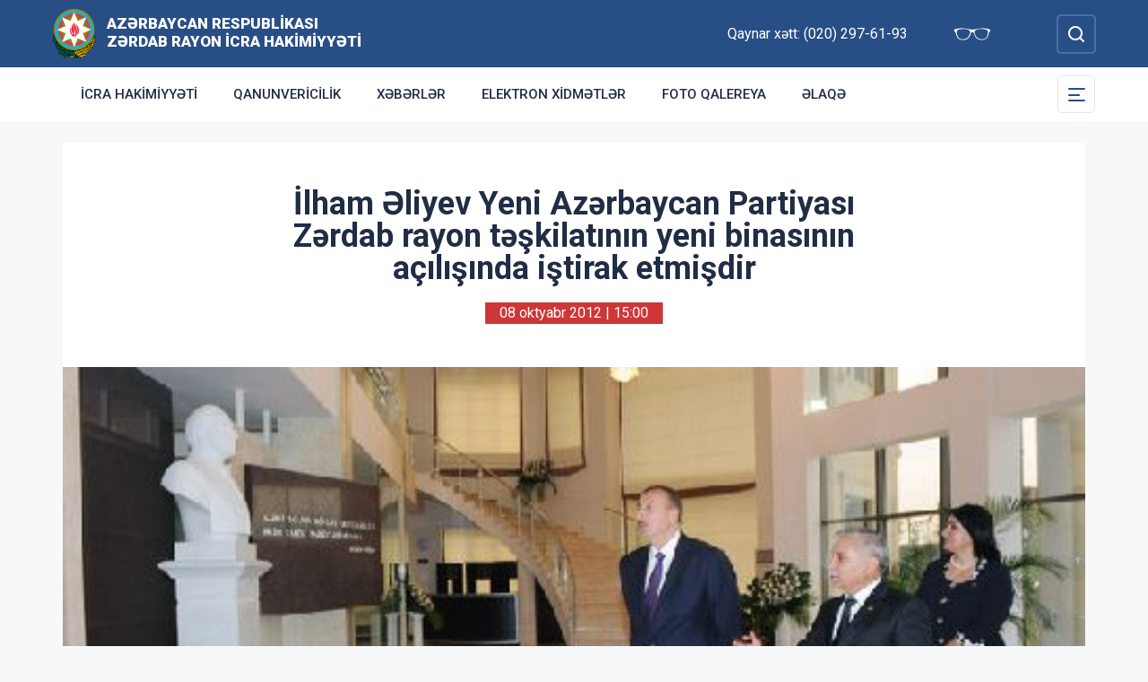

--- FILE ---
content_type: text/html; charset=UTF-8
request_url: http://zerdab-ih.gov.az/az/news/27.html
body_size: 5963
content:
<!DOCTYPE html>
    <html lang="az">
    <head>
        <link rel="preconnect" href="https://fonts.googleapis.com">
        <link rel="preconnect" href="https://fonts.gstatic.com" crossorigin>
        <meta charset="utf-8">
        <meta name="viewport" content="width=device-width, initial-scale=1, shrink-to-fit=no">
        <meta name="csrf-token" content="c636GHiK7DgHFV2osNmQX5YyBicnfiOlA6DXARaz">
        <title>İlham Əliyev Yeni Azərbaycan Partiyası Zərdab rayon təşkilatının yeni binasının açılışında iştirak etmişdir | Azərbaycan Respublikası Zərdab Rayon İcra Hakimiyyəti</title>
        <meta name="description" content="icra hakimiyyətinin rəsmi veb saytı">
        <meta name="author" content="NModern">
        <meta property="og:url" content="http://zerdab-ih.gov.az/az/news/27.html" />
        <meta property="og:title" content="İlham Əliyev Yeni Azərbaycan Partiyası Zərdab rayon təşkilatının yeni binasının açılışında iştirak etmişdir" />
        <meta property="og:type" content="article" />
        <meta property="og:image" content="http://zerdab-ih.gov.az/storage/img/news/thumbs/9f34e35f2dd42a37ec18921b0deddd54.jpg" />
        <meta property="og:image:alt" content="İlham Əliyev Yeni Azərbaycan Partiyası Zərdab rayon təşkilatının yeni binasının açılışında iştirak etmişdir" />
        <meta property="og:description" content="Prezident İlham Əliyev Yeni Azərbaycan Partiyası Zərdab rayon təşkilatının yeni inzibati binasının açılışında iştirak etmişdir." />
        <link href="https://fonts.googleapis.com/css2?family=Inter:wght@500&family=Roboto:wght@400;500;700;900&display=swap" rel="stylesheet">
        <script src="https://code.jquery.com/jquery-3.6.0.min.js"  integrity="sha256-/xUj+3OJU5yExlq6GSYGSHk7tPXikynS7ogEvDej/m4="  crossorigin="anonymous"></script>
        <script src="https://cdn.jsdelivr.net/npm/@fancyapps/ui@4.0.26/dist/fancybox.umd.js" integrity="sha384-NsDLQtkqPJtwIubwhTGTE1KACyhyTX5cFJEUSpIeorRCSa+LDSL665SQ2yYhWATC" crossorigin="anonymous"></script>

        
                <link rel="stylesheet" href="https://cdn.jsdelivr.net/npm/@fancyapps/ui@4.0.26/dist/fancybox.css" integrity="sha384-CavP8iHDuIb8TJd/kck2lVogVOTS1TqhjRrx56qd7shEGw4pwdWjkbgr35TM0kbn" crossorigin="anonymous">
        <link rel="stylesheet" href="https://cdn.jsdelivr.net/npm/@fancyapps/ui@4.0.26/dist/panzoom.css" integrity="sha384-v1Dt7uHmI0d9LPXGQVEFP16PcdRWob7PHfBhBsNPUXGpXyGMQf+KX23WYEVGIDg3" crossorigin="anonymous">
        <link rel="stylesheet" href="http://zerdab-ih.gov.az/bootstrap/css/bootstrap.min.css">
        <link rel="stylesheet" href="http://zerdab-ih.gov.az/js/owlcarousel/assets/owl.carousel.min.css">
        <link rel="stylesheet" href="http://zerdab-ih.gov.az/js/owlcarousel/assets/owl.theme.default.min.css">

        <link rel="stylesheet" href="http://zerdab-ih.gov.az/css/style.css">

        <!-- Check if the language is set to RTL, so apply the RTL layouts -->
        <!-- Otherwise apply the normal LTR layouts -->


            </head>
    <body class="preload">
        <div id="fb-root"></div>
        <script async defer crossorigin="anonymous" src="https://connect.facebook.net/az_AZ/sdk.js#xfbml=1&version=v13.0&appId=1413015429012504&autoLogAppEvents=1" nonce="faYeid84"></script>
        
                <div class="collapse overlay" id="mobileNavbar">
    <div class="container p-0">
        <div class="row">
            <div class="col-12">
                <div class="container">
                    <div class="row">
                        <div class="col-12 text-end" style="height: 0;position: relative;z-index: 2000">
                            <button class="mobile-navbar-toggler" type="button" data-bs-toggle="collapse" data-bs-target="#mobileNavbar" aria-controls="mobileNavbar" aria-expanded="true" aria-label="Toggle mobile Navigation">
                                <span class="mobile-navbar-close-icon"></span>
                            </button>
                        </div>
                        <div class="col-12 text-center">
                            <a href="http://zerdab-ih.gov.az/az" title="İcra Hakimiyyəti"><img src="http://zerdab-ih.gov.az/images/gerb.svg" alt="İcra Hakimiyyəti" class="gerb"/></a>
                        </div>
                        <div class="col-12 text-center">
                            <a href="http://zerdab-ih.gov.az/az" class="mobile-head-text" title="İcra Hakimiyyəti">Azərbaycan Respublikası Zərdab Rayon İcra Hakimiyyəti</a>
                        </div>
                    </div>
                    <div class="row">
                        <div class="col-12">
                            <nav class="mobile-navbar mobile-main-navbar">
                                <ul class="navbar-nav me-auto mb-2 mb-lg-0">
                                                                                                                        <li class="nav-item">
                                                <a class="nav-link "  href="http://zerdab-ih.gov.az/az/icra-hakimiyyeti.html" >İcra Hakimiyyəti</a>
                                            </li>
                                                                                                                                                                <li class="nav-item">
                                                <a class="nav-link "  href="http://zerdab-ih.gov.az/az/qanunvericilik.html" >Qanunvericilik</a>
                                            </li>
                                                                                                                                                                <li class="nav-item">
                                                <a class="nav-link "  href="/news.html" >Xəbərlər</a>
                                            </li>
                                                                                                                                                                <li class="nav-item">
                                                <a class="nav-link "  href="http://zerdab-ih.gov.az/az/elektron-xidmetler.html" >Elektron xidmətlər</a>
                                            </li>
                                                                                                                                                                <li class="nav-item">
                                                <a class="nav-link "  href="/gallery.html" >Foto qalereya</a>
                                            </li>
                                                                                                                                                                <li class="nav-item">
                                                <a class="nav-link "  href="/az/contact.html" >Əlaqə</a>
                                            </li>
                                                                                                            </ul>
                            </nav>
                        </div>
                    </div>
                    <div class="row">
                        <div class="col-12">
                            <nav class="mobile-navbar">
                                <ul class="navbar-nav me-auto mb-2 mb-lg-0">
                                                                                                                        <li class="nav-item">
                                                <a class="nav-link "  href="http://zerdab-ih.gov.az/az/rayon-haqqinda.html" >Rayon haqqında</a>
                                            </li>
                                                                                                                                                                <li class="nav-item">
                                                <a class="nav-link "  href="http://zerdab-ih.gov.az/az/infrastruktur.html" >İnfrastruktur</a>
                                            </li>
                                                                                                                                                                <li class="nav-item">
                                                <a class="nav-link "  href="http://zerdab-ih.gov.az/az/qanunvericilik2.html" >Qanunvericilik</a>
                                            </li>
                                                                                                                                                                <li class="nav-item">
                                                <a class="nav-link "  href="http://zerdab-ih.gov.az/az/azerbaycan.html" >Azərbaycan</a>
                                            </li>
                                                                                                                                                                <li class="nav-item">
                                                <a class="nav-link "  href="http://zerdab-ih.gov.az/az/olke-bascisi-zerdabda.html" >Ölkə Başçısı Zərdabda</a>
                                            </li>
                                                                                                                                                                <li class="nav-item">
                                                <a class="nav-link "  href="http://zerdab-ih.gov.az/az/apellyasiya-surasi.html" >Apellyasiya Şurası</a>
                                            </li>
                                                                                                                                                                <li class="nav-item">
                                                <a class="nav-link "  href="http://zerdab-ih.gov.az/az/ictimai-sura.html" >İctimai şura</a>
                                            </li>
                                                                                                                                                                <li class="nav-item">
                                                <a class="nav-link "  href="http://zerdab-ih.gov.az/az/veten-muharibesi-sehidleri.html" >Vətən Müharibəsi Şəhidləri</a>
                                            </li>
                                                                                                                                                                <li class="nav-item">
                                                <a class="nav-link "  href="http://zerdab-ih.gov.az/az/konullu-fealiyyet.html" >Könüllü fəaliyyət</a>
                                            </li>
                                                                                                                                                                <li class="nav-item">
                                                <a class="nav-link "  href="http://zerdab-ih.gov.az/az/aciq-melumatlar.html" >AÇIQ MƏLUMATLAR</a>
                                            </li>
                                                                                                            </ul>
                            </nav>
                        </div>
                    </div>
                </div>
            </div>
        </div>
    </div>
</div>
<header>
    <section id="blind-mode" class="collapse">
        <div class="container">
            <div class="row">
                <div class="col-xl-6 col-lg-7">
                    <div class="row">
                        <div class="col-lg-6">
                            <div class="choice">
                                <div class="font-size">
                                    <p style="font-size: 16px;">Şriftin ölçüsü : </p>
                                    <button type="button" class="btn-font-sm active">Ab</button>
                                    <button type="button" class="btn-font-lg">Ab</button>
                                </div>

                            </div>
                        </div>
                        <div class="col-lg-6">
                            <div class="choice">
                                <div class="color">
                                    <p style="font-size: 16px;">Saytın rəngi : </p>
                                    <button type="button" class="btn-color green active"></button>
                                    <button type="button" class="btn-color white"></button>
                                </div>
                            </div>
                        </div>
                    </div>
                </div>
                <div class="col-xl-6 col-lg-5 d-flex justify-content-end align-items-center">
                    <div class="close-btn">
                        <button type="button" class="close-button" data-bs-toggle="collapse" data-bs-target="#blind-mode"></button>
                    </div>
                </div>
            </div>
        </div>
    </section>
    <div class="container-fluid head_blue">
        <div class="container h-100 p-0">
            <div class="row d-flex align-items-center h-100">
                <div class="col-1 col-lg-auto p-0 p-sm-2 d-flex d-lg-none order-3">
                    <button class="mobile-navbar-toggler" type="button" data-bs-toggle="collapse" data-bs-target="#mobileNavbar" aria-controls="mobileNavbar" aria-expanded="false" aria-label="Toggle mobile Navigation">
                        <span class="mobile-navbar-toggler-icon"></span>
                    </button>
                </div>
                <div class="col-auto p-0">
                    <a href="http://zerdab-ih.gov.az/az" title="İcra Hakimiyyəti"><img src="http://zerdab-ih.gov.az/images/gerb.svg" alt="İcra Hakimiyyəti"/></a>
                </div>
                <div class="col-auto pe-0 logo_title text-left">
                    <a href="http://zerdab-ih.gov.az/az" title="İcra Hakimiyyəti">Azərbaycan Respublikası Zərdab Rayon İcra Hakimiyyəti</a>
                </div>
                <div class="col-auto p-0 ms-auto">
                    <span class="text-white me-5 d-none d-lg-inline">Qaynar xətt: (020) 297-61-93</span>                    <a href="#" class="close-button d-none d-lg-inline me-4" data-bs-toggle="collapse" data-bs-target="#blind-mode"><img src="http://zerdab-ih.gov.az/images/glasses.svg" width="40" alt="" /></a>
                </div>
                <div class="col-auto p-0">
                    <div class="dropdown lang_selection">
                                            </div>
                </div>
                <div class="col-auto search_form p-0 d-none d-lg-flex">
                    <form method="GET" action="http://zerdab-ih.gov.az/az/search.html" accept-charset="UTF-8" class="d-flex" role="form">
                        <input type="text" id="search_query" name="q" placeholder="Axtar" autocomplete="off"/>
                        <input type="button" id="search_btn" />
                    </form>
                </div>
                <div class="col-auto p-0 d-lg-none order-1">
                    <button class="mobile-search-toggler" type="button" data-bs-toggle="collapse" data-bs-target="#mobileSearch" aria-controls="mobileSearch" aria-expanded="false" aria-label="Toggle mobile Search Form">
                        <span class="mobile-search-toggler-icon mt-2"></span>
                    </button>
                </div>
            </div>
        </div>
    </div>
    <div class="collapse mobile-search-form d-lg-none" id="mobileSearch">
        <form method="GET" action="http://zerdab-ih.gov.az/az/search.html" accept-charset="UTF-8" class="d-flex justify-content-center p-3" role="form">
            <input type="text" name="q" placeholder="Axtar" autocomplete="off"/>
            <input type="submit"  value=""/>
        </form>
    </div>
    <div class="container-fluid head_white">
        <div class="container h-100 p-0 d-none d-lg-block">
            <div class="row d-flex align-items-center h-100">
                <div class="col">
                    <nav class="navbar navbar-expand-lg p-0">
                        <div class="container-fluid p-0">
                            <div class="collapse navbar-collapse" id="mainNavbar">
                                <ul class="navbar-nav me-auto mb-2 mb-lg-0">
                                                                            











                                                <li class="nav-item">
                                                    <a class="nav-link "  href="http://zerdab-ih.gov.az/az/icra-hakimiyyeti.html" >İcra Hakimiyyəti</a>
                                                </li>

                                                                                                                    











                                                <li class="nav-item">
                                                    <a class="nav-link "  href="http://zerdab-ih.gov.az/az/qanunvericilik.html" >Qanunvericilik</a>
                                                </li>

                                                                                                                    











                                                <li class="nav-item">
                                                    <a class="nav-link "  href="/news.html" >Xəbərlər</a>
                                                </li>

                                                                                                                    











                                                <li class="nav-item">
                                                    <a class="nav-link "  href="http://zerdab-ih.gov.az/az/elektron-xidmetler.html" >Elektron xidmətlər</a>
                                                </li>

                                                                                                                    











                                                <li class="nav-item">
                                                    <a class="nav-link "  href="/gallery.html" >Foto qalereya</a>
                                                </li>

                                                                                                                    











                                                <li class="nav-item">
                                                    <a class="nav-link "  href="/az/contact.html" >Əlaqə</a>
                                                </li>

                                                                                                            </ul>
                            </div>
                        </div>
                    </nav>
                </div>
                <div class="col-auto p-0 d-none d-lg-flex">
                    <button id="sub-navbar-toggler" class="navbar-toggler p-0 collapsed" type="button" data-bs-toggle="collapse" data-bs-target="#secondaryNavbar" aria-controls="secondaryNavbar" aria-expanded="false" aria-label="Toggle Secondary Navigation">
                        <span class="navbar-toggler-icon"></span>
                    </button>
                </div>
            </div>
            <div class="row">
                <div class="col p-0">
                    <nav class="navbar secondaryNavbar">
                        <div class="container-fluid">
                            <div class="collapse navbar-collapse" id="secondaryNavbar">
                                <div class="row pt-3 pb-3">
                                    <div class="col-3">
                                                                                                                                                            <a class="nav-link "  href="http://zerdab-ih.gov.az/az/rayon-haqqinda.html" >Rayon haqqında</a>
                                                                                                                                                                                                                                                        <a class="nav-link "  href="http://zerdab-ih.gov.az/az/infrastruktur.html" >İnfrastruktur</a>
                                                                                                                                                                                                                                                        <a class="nav-link "  href="http://zerdab-ih.gov.az/az/qanunvericilik2.html" >Qanunvericilik</a>
                                                                                                                                                                                                                                                        <a class="nav-link "  href="http://zerdab-ih.gov.az/az/azerbaycan.html" >Azərbaycan</a>
                                                                                                                                                                                                                                                        <a class="nav-link "  href="http://zerdab-ih.gov.az/az/olke-bascisi-zerdabda.html" >Ölkə Başçısı Zərdabda</a>
                                                                                                                                                                                                                                                        <a class="nav-link "  href="http://zerdab-ih.gov.az/az/apellyasiya-surasi.html" >Apellyasiya Şurası</a>
                                                                                                                                                                        </div>
                                        <div class="col-3">
                                                                                                                                                                <a class="nav-link "  href="http://zerdab-ih.gov.az/az/ictimai-sura.html" >İctimai şura</a>
                                                                                                                                                                                                                                                        <a class="nav-link "  href="http://zerdab-ih.gov.az/az/veten-muharibesi-sehidleri.html" >Vətən Müharibəsi Şəhidləri</a>
                                                                                                                                                                                                                                                        <a class="nav-link "  href="http://zerdab-ih.gov.az/az/konullu-fealiyyet.html" >Könüllü fəaliyyət</a>
                                                                                                                                                                                                                                                        <a class="nav-link "  href="http://zerdab-ih.gov.az/az/aciq-melumatlar.html" >AÇIQ MƏLUMATLAR</a>
                                                                                                                                                                                                        </div>
                                </div>
                            </div>
                        </div>
                    </nav>
                </div>
            </div>
        </div>
    </div>
</header>
                    <main>
        <section class="container p-lg-0 mt-4 mb-4">
            <div class="info_content">
                <h1>İlham Əliyev Yeni Azərbaycan Partiyası Zərdab rayon təşkilatının yeni binasının açılışında iştirak etmişdir</h1>
                <div class="text-center  mb-3 mb-lg-5">
                    <span class="bg-mainred text-white d-inline-block date ps-3 pe-3 m-auto">08 oktyabr 2012 | 15:00</span>
                </div>
                                <div id="carouselNews" class="carousel carousel-light slide news_carousel" data-bs-ride="carousel">
                                        <div class="carousel-inner">
                                                    <div class="carousel-item  active " data-bs-interval="2000">
                                <img src="http://zerdab-ih.gov.az/storage/img/news/9f34e35f2dd42a37ec18921b0deddd54.jpg" class="d-block w-100" alt="9f34e35f2dd42a37ec18921b0deddd54.jpg">
                            </div>
                                                                    </div>
                </div>
                                <div class="metn">
                    <p style="text-align: justify;">Prezident İlham Əliyev Yeni Azərbaycan Partiyası Zərdab rayon təşkilatının yeni inzibati binasının açılışında iştirak etmişdir. <br />
Dövlət başçısı binanın rəmzi açılışını bildirən lenti kəsdi.<br />
Azərbaycan Prezidenti binada aparılmış tikinti işlərinin gedişini əks etdirən fotostendə baxdı.<br />
Bildirildi ki, Heydər Əliyev parkında yerləşən binanın tikintisinə cari ilin mayında başlanılmışdır. Sahəsi 451 kvadratmetr olan ikimərtəbəli yeni inzibati binanın ətrafında yaşıllıq zolağı salınmış, işıqlandırma sistemi qurulmuşdur. Binanın birinci mərtəbəsində ulu öndər Heydər Əliyevin büstü qoyulmuşdur. Büstün ətrafında ümummilli lider Heydər Əliyevin və Yeni Azərbaycan Partiyasının sədri, Prezident İlham Əliyevin partiya qurultaylarında iştiraklarını və müxtəlif vaxtlarda Zərdab rayonuna səfərlərini əks etdirən fotolar yer almışdır. Ümumilikdə inzibati bina 6 otaqdan və konfrans zalından ibarətdir. Zalda respublika və rayon əhəmiyyətli mötəbər tədbirlərin keçirilməsi nəzərdə tutulmuşdur. Buradakı bütün otaqlarda səmərəli fəaliyyət üçün hər cür şərait yaradılmışdır.<br />
Qeyd olundu ki, yeni binada informasiya-kommunikasiya texnologiyalarının tətbiqi də xüsusi diqqətdə saxlanılmış, bütün otaqlar müasir avadanlıqla təchiz edilmişdir. Binada müasir havalandırma sistemi quraşdırılmışdır.<br />
Vurğulandı ki, YAP Zərdab rayon təşkilatı 1993-cü il avqustun 14-də təsis olunmuşdur. Hazırda 5 min 400 üzvü olan qurum partiyanın 64 ərazi ilk təşkilatını birləşdirir. Təşkilatın sıraları əsasən gənclər hesabına ildən-ilə artır. Onlar hazırda partiya üzvlərinin 37 faizini, qadınlar isə 44 faizini təşkil edirlər.<br />
Prezident İlham Əliyev görülən işlərdən razılığını bildirdi, tapşırıq və tövsiyələrini verdi.<br />
&#160;</p>
                </div>
                
                <div class="metn">
                    <div class="sharing">
    <div class="d-inline-block align-text-top facebook"><div class="fb-share-button" data-href="http://zerdab-ih.gov.az/az/news/27.html" data-layout="button_count" data-size="large"><a target="_blank" href="https://www.facebook.com/sharer/sharer.php?u=http%3A%2F%2Fzerdab-ih.gov.az%2Faz%2Fnews%2F27.html" class="fb-xfbml-parse-ignore">Share</a></div></div>

    <div class="d-inline-block align-text-top twitter"><a class="btn btn-primary btn-sm" href="https://twitter.com/intent/tweet?original_referer=http%3A%2F%2Ficra.loc%2F&ref_src=twsrc%5Etfw%7Ctwcamp%5Ebuttonembed%7Ctwterm%5Eshare%7Ctwgr%5E&text=%C4%B0lham%20%C6%8Fliyev%20Yeni%20Az%C9%99rbaycan%20Partiyas%C4%B1%20Z%C9%99rdab%20rayon%20t%C9%99%C5%9Fkilat%C4%B1n%C4%B1n%20yeni%20binas%C4%B1n%C4%B1n%20a%C3%A7%C4%B1l%C4%B1%C5%9F%C4%B1nda%20i%C5%9Ftirak%20etmi%C5%9Fdir&url=http%3A%2F%2Fzerdab-ih.gov.az%2Faz%2Fnews%2F27.html" target="_blank">Twitter</a></div>
    <div class="d-inline-block align-text-top whatsapp"><a class="btn btn-primary btn-sm" href="https://api.whatsapp.com/send?text=%C4%B0lham%20%C6%8Fliyev%20Yeni%20Az%C9%99rbaycan%20Partiyas%C4%B1%20Z%C9%99rdab%20rayon%20t%C9%99%C5%9Fkilat%C4%B1n%C4%B1n%20yeni%20binas%C4%B1n%C4%B1n%20a%C3%A7%C4%B1l%C4%B1%C5%9F%C4%B1nda%20i%C5%9Ftirak%20etmi%C5%9Fdir%0A%0A%0Ahttp%3A%2F%2Fzerdab-ih.gov.az%2Faz%2Fnews%2F27.html" target="_blank">WhatsApp</a></div>
    <div class="d-inline-block align-text-top telegram"><a class="btn btn-primary btn-sm" href="https://t.me/share?url=http%3A%2F%2Fzerdab-ih.gov.az%2Faz%2Fnews%2F27.html&text=%C4%B0lham%20%C6%8Fliyev%20Yeni%20Az%C9%99rbaycan%20Partiyas%C4%B1%20Z%C9%99rdab%20rayon%20t%C9%99%C5%9Fkilat%C4%B1n%C4%B1n%20yeni%20binas%C4%B1n%C4%B1n%20a%C3%A7%C4%B1l%C4%B1%C5%9F%C4%B1nda%20i%C5%9Ftirak%20etmi%C5%9Fdir" target="_blank">Telegram</a></div>

    <div class="d-inline-block align-text-top email"><a class="btn btn-primary btn-sm" href="mailto:?subject=%C4%B0lham%20%C6%8Fliyev%20Yeni%20Az%C9%99rbaycan%20Partiyas%C4%B1%20Z%C9%99rdab%20rayon%20t%C9%99%C5%9Fkilat%C4%B1n%C4%B1n%20yeni%20binas%C4%B1n%C4%B1n%20a%C3%A7%C4%B1l%C4%B1%C5%9F%C4%B1nda%20i%C5%9Ftirak%20etmi%C5%9Fdir&body=%C4%B0lham%20%C6%8Fliyev%20Yeni%20Az%C9%99rbaycan%20Partiyas%C4%B1%20Z%C9%99rdab%20rayon%20t%C9%99%C5%9Fkilat%C4%B1n%C4%B1n%20yeni%20binas%C4%B1n%C4%B1n%20a%C3%A7%C4%B1l%C4%B1%C5%9F%C4%B1nda%20i%C5%9Ftirak%20etmi%C5%9Fdir%0A%0A%0Ahttp%3A%2F%2Fzerdab-ih.gov.az%2Faz%2Fnews%2F27.html">Mail</a></div>
</div>
                </div>
</div>
</section>
<section class="container p-lg-0 mb-4">
        <div class="row">
            <div class="col-12">
                <div class="card mycard-white">
                    <div class="card-header d-flex">
                        Keçidlər
                    </div>
                    <div class="card-body">
                        <div class="container p-0">
                            <div class="row">
                                <div class="owl-carousel owl-theme">
                                                                                                                        <div class="item">
                                                <a href="http://heydar-aliyev.org/" target=&quot;_blank&quot; title="Heydər Əliyev" class="d-block mb-3 mb-lg-0"><img src="http://zerdab-ih.gov.az/storage/img/links/00331e12897b9bd818527cc7fa131a6b.jpg" alt="" class="img-fluid w-100" /></a>
                                            </div>
                                                                                                                                                                <div class="item">
                                                <a href="http://president.az/" target=&quot;_blank&quot; title="İlham Əliyev" class="d-block mb-3 mb-lg-0"><img src="http://zerdab-ih.gov.az/storage/img/links/f9e8d96208594297d86f1d2577c6d758.jpg" alt="" class="img-fluid w-100" /></a>
                                            </div>
                                                                                                                                                                <div class="item">
                                                <a href="http://www.mehriban-aliyeva.az/" target=&quot;_blank&quot; title="Mehriban Əliyeva" class="d-block mb-3 mb-lg-0"><img src="http://zerdab-ih.gov.az/storage/img/links/a80da05b2b8ece46cf415268d0232c5b.jpg" alt="" class="img-fluid w-100" /></a>
                                            </div>
                                                                                                                                                                <div class="item">
                                                <a href="http://asan.gov.az/" target=&quot;_blank&quot; title="Asan xidmət" class="d-block mb-3 mb-lg-0"><img src="http://zerdab-ih.gov.az/storage/img/links/48182aa351d90f79a18ba5921b617b56.jpg" alt="" class="img-fluid w-100" /></a>
                                            </div>
                                                                                                                                                                <div class="item">
                                                <a href="http://rih.gov.az/" target=&quot;_blank&quot; title="Rəqəmsal icra hakimiyyəti" class="d-block mb-3 mb-lg-0"><img src="http://zerdab-ih.gov.az/storage/img/links/67a29273bdeaa3f3f476f9c3448b02bc.jpg" alt="" class="img-fluid w-100" /></a>
                                            </div>
                                                                                                                                                                <div class="item">
                                                <a href="https://asan.gov.az/az/category/asan-kommunal" target=&quot;_blank&quot; title="Asan komunal" class="d-block mb-3 mb-lg-0"><img src="http://zerdab-ih.gov.az/storage/img/links/237876bdfcffc9dd1e3327e9a128bf7e.jpg" alt="" class="img-fluid w-100" /></a>
                                            </div>
                                                                                                                                                                <div class="item">
                                                <a href="https://heydar-aliyev-foundation.org/az" target=&quot;_blank&quot; title="Heydər Əliyev Fondu" class="d-block mb-3 mb-lg-0"><img src="http://zerdab-ih.gov.az/storage/img/links/88e4953e18007b5a49cde9e97b58be02.png" alt="" class="img-fluid w-100" /></a>
                                            </div>
                                                                                                            </div>
                            </div>
                        </div>
                    </div>
                </div>
            </div>
        </div>
    </section>
</main>
        <footer>
    <div class="container-fluid">
        <div class="container p-0 pt-4 pb-4">
            <div class="row">
                <div class="col-lg-4">
                    <div class="row align-items-center">
                        <div class="col-12 col-lg-12 col-xxl-auto pl-0 text-center text-xxl-start">
                            <a href="#"><img src="http://zerdab-ih.gov.az/images/gerb.svg" class="footer-gerb" alt=""/></a>
                        </div>
                        <div class="col-12 col-lg-12 col-xxl-auto pr-0 mb-4 logo_footer text-center text-xxl-start">
                            <a href="#">Azərbaycan Respublikası Zərdab Rayon İcra Hakimiyyəti</a>
                        </div>
                    </div>
                </div>
                <div class="col-12 col-sm-8 ms-auto me-auto col-lg-5 mb-4 mb-lg-0 text-center text-lg-start">
                    <span class="address">Az 6300, Zərdab şəhəri, Heydər Əliyev prospekti 7</span>
                    <span class="phone">Tel/Fax: (020) 297-62-14, (020) 297-61-93,  (020) 297-62-14</span>
                    <a href="mailto:mail@zerdab-ih.gov.az" class="mail">mail@zerdab-ih.gov.az</a>
                    <span class="phone">Qaynar xətt: (020) 297-61-93</span>                </div>
                <div class="col-lg-3 social text-center text-lg-start">
                    <h4>Sosial şəbəkələr</h4>
                                        <a href="https://www.facebook.com/Z%C9%99rdab-Rayon-%C4%B0cra-Hakimiyy%C9%99ti-107449531480462" target="_blank" class="facebook"></a>
                                                                <a href="https://www.youtube.com/channel/UC6GFrLontS1hEFL2QE_Zu9g" target="_blank" class="youtube"></a>
                                                                <a href="https://www.instagram.com/?hl=ru" target="_blank" class="instagram"></a>
                                                        </div>
            </div>
        </div>
    </div>
    <div class="container-fluid copyleft">
        <div class="container p-0">
            <div class="row">
                <div class="col">
                    <span>© Copyright 2025 - Bütün hüquqlar qorunur</span><img src="http://zerdab-ih.gov.az/az/cron" style="opacity: 0" />
                </div>
            </div>
        </div>
    </div>
</footer>



        <!-- Scripts -->
                <script defer src="http://zerdab-ih.gov.az/bootstrap/js/bootstrap.bundle.js"></script>
        <script defer src="http://zerdab-ih.gov.az/js/owlcarousel/owl.carousel.js"></script>
        <script defer src="http://zerdab-ih.gov.az/js/app.js"></script>
        <script src="http://zerdab-ih.gov.az/js/manifest.js"></script>

        <script src="http://zerdab-ih.gov.az/js/vendor.js"></script>

        <script src="http://zerdab-ih.gov.az/js/frontend.js"></script>

        
            </body>
</html>


--- FILE ---
content_type: image/svg+xml
request_url: http://zerdab-ih.gov.az/images/glasses.svg
body_size: 2260
content:
<?xml version="1.0" standalone="no"?>
<!DOCTYPE svg PUBLIC "-//W3C//DTD SVG 20010904//EN"
 "http://www.w3.org/TR/2001/REC-SVG-20010904/DTD/svg10.dtd">
<svg version="1.0" xmlns="http://www.w3.org/2000/svg"
 width="1280.000000pt" height="640.000000pt" viewBox="0 0 1280.000000 640.000000"
 preserveAspectRatio="xMidYMid meet">
<metadata>
Created by potrace 1.15, written by Peter Selinger 2001-2017
</metadata>
<g transform="translate(0.000000,640.000000) scale(0.100000,-0.100000)"
fill="#ffffff" stroke="none">
<path d="M9960 5300 c-437 -22 -803 -74 -1665 -236 -1084 -203 -1397 -240
-1980 -231 -450 7 -643 32 -1290 167 -432 90 -507 105 -650 129 -265 45 -907
123 -1245 153 -221 19 -816 16 -1015 -5 -342 -37 -631 -86 -1275 -217 -217
-45 -491 -99 -609 -120 -118 -22 -216 -41 -217 -43 -2 -2 -6 -99 -10 -217 -7
-242 6 -359 51 -453 14 -31 69 -101 132 -170 244 -265 284 -327 333 -508 109
-395 195 -665 308 -959 130 -340 283 -670 358 -776 257 -360 822 -612 1564
-696 72 -8 228 -12 415 -12 517 2 848 55 1160 189 516 222 912 629 1294 1333
93 172 131 267 197 494 83 292 111 373 169 493 64 132 106 184 177 216 51 23
61 24 266 22 256 -2 295 -11 371 -79 120 -108 184 -230 296 -568 167 -504 330
-837 560 -1144 92 -123 257 -298 362 -384 554 -453 1471 -661 2303 -522 689
115 1242 461 1537 961 116 198 216 471 332 913 199 756 275 919 495 1064 58
38 87 64 96 86 13 32 14 49 13 325 0 83 0 182 1 222 0 58 -3 77 -20 100 -31
41 -90 71 -169 83 -165 27 -338 65 -605 135 -370 97 -454 113 -885 174 -580
82 -815 98 -1155 81z m-6371 -280 c261 -13 423 -32 641 -76 865 -173 1309
-446 1410 -866 22 -93 27 -277 10 -388 -42 -270 -153 -575 -367 -1005 -148
-296 -260 -461 -437 -644 -377 -387 -864 -606 -1476 -661 -386 -36 -984 32
-1286 146 -365 137 -646 396 -815 751 -132 276 -291 849 -345 1243 -26 184
-26 586 -1 693 31 130 87 228 192 332 200 200 494 312 1005 384 300 42 682 78
965 90 264 12 281 12 504 1z m6191 0 c522 -23 1096 -91 1385 -165 447 -115
694 -298 789 -585 73 -221 51 -669 -55 -1142 -56 -250 -174 -628 -254 -809
-167 -384 -473 -667 -866 -804 -114 -40 -373 -95 -569 -120 -171 -23 -512 -31
-680 -16 -700 62 -1252 346 -1637 841 -131 169 -309 495 -452 830 -73 171
-155 422 -183 560 -30 150 -32 368 -4 475 106 404 507 660 1314 839 252 56
447 82 714 95 230 12 245 12 498 1z"/>
</g>
</svg>


--- FILE ---
content_type: image/svg+xml
request_url: http://zerdab-ih.gov.az/images/facebook.svg
body_size: 860
content:
<svg width="35" height="35" viewBox="0 0 35 35" fill="none" xmlns="http://www.w3.org/2000/svg">
<path d="M26.875 2.5C28.4245 2.5 29.7493 3.05013 30.8496 4.15039C31.9499 5.25065 32.5 6.57552 32.5 8.125V26.875C32.5 28.4245 31.9499 29.7493 30.8496 30.8496C29.7493 31.9499 28.4245 32.5 26.875 32.5H23.2031V20.8789H27.0898L27.6758 16.3477H23.2031V13.457C23.2031 12.7279 23.3561 12.181 23.6621 11.8164C23.9681 11.4518 24.5638 11.2695 25.4492 11.2695L27.832 11.25V7.20703C27.0117 7.08984 25.8529 7.03125 24.3555 7.03125C22.5846 7.03125 21.1686 7.55208 20.1074 8.59375C19.0462 9.63542 18.5156 11.1068 18.5156 13.0078V16.3477H14.6094V20.8789H18.5156V32.5H8.125C6.57552 32.5 5.25065 31.9499 4.15039 30.8496C3.05013 29.7493 2.5 28.4245 2.5 26.875V8.125C2.5 6.57552 3.05013 5.25065 4.15039 4.15039C5.25065 3.05013 6.57552 2.5 8.125 2.5H26.875Z" fill="#C4D1E4"/>
</svg>
